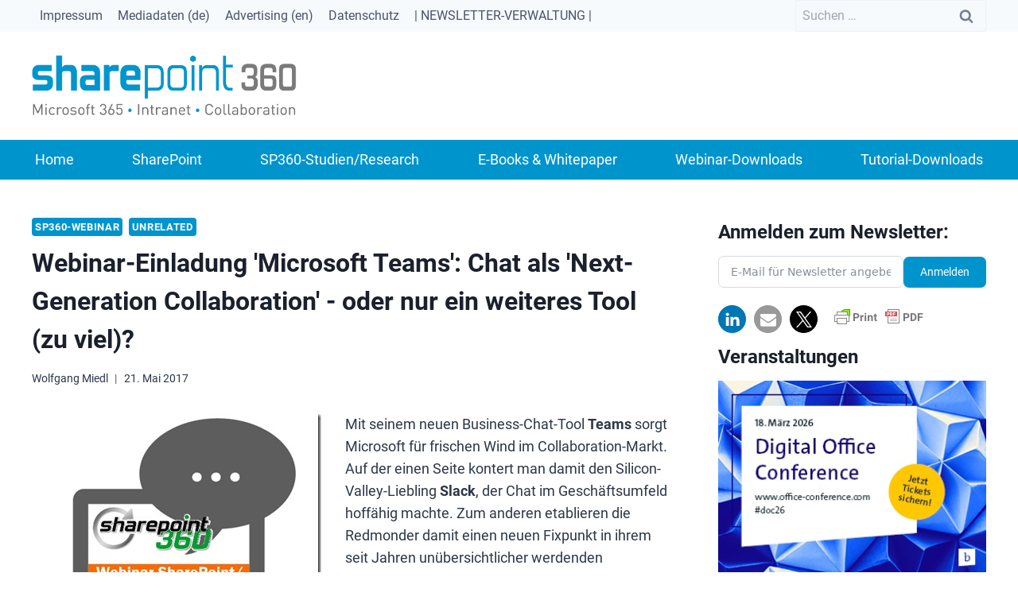

--- FILE ---
content_type: text/html; charset=utf-8
request_url: https://www.google.com/recaptcha/api2/aframe
body_size: 267
content:
<!DOCTYPE HTML><html><head><meta http-equiv="content-type" content="text/html; charset=UTF-8"></head><body><script nonce="eDTmxt8DXL7KHsewF0gzqw">/** Anti-fraud and anti-abuse applications only. See google.com/recaptcha */ try{var clients={'sodar':'https://pagead2.googlesyndication.com/pagead/sodar?'};window.addEventListener("message",function(a){try{if(a.source===window.parent){var b=JSON.parse(a.data);var c=clients[b['id']];if(c){var d=document.createElement('img');d.src=c+b['params']+'&rc='+(localStorage.getItem("rc::a")?sessionStorage.getItem("rc::b"):"");window.document.body.appendChild(d);sessionStorage.setItem("rc::e",parseInt(sessionStorage.getItem("rc::e")||0)+1);localStorage.setItem("rc::h",'1769096805167');}}}catch(b){}});window.parent.postMessage("_grecaptcha_ready", "*");}catch(b){}</script></body></html>